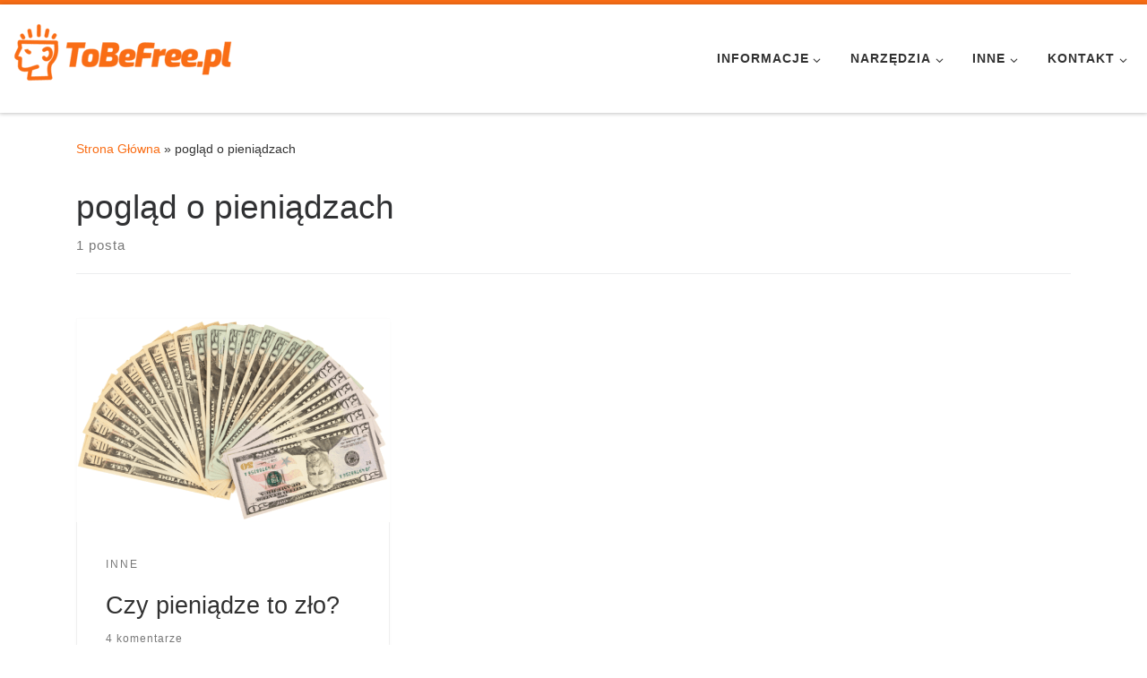

--- FILE ---
content_type: text/html
request_url: https://tobefree.pl/tag/poglad-o-pieniadzach/
body_size: 11783
content:
<!DOCTYPE html>
<!--[if IE 7]>
<html class="ie ie7" dir="ltr" lang="pl-PL" prefix="og: https://ogp.me/ns#">
<![endif]-->
<!--[if IE 8]>
<html class="ie ie8" dir="ltr" lang="pl-PL" prefix="og: https://ogp.me/ns#">
<![endif]-->
<!--[if !(IE 7) | !(IE 8)  ]><!-->
<html dir="ltr" lang="pl-PL" prefix="og: https://ogp.me/ns#" class="no-js">
<!--<![endif]-->
<head>
<meta charset="UTF-8"/>
<meta http-equiv="X-UA-Compatible" content="IE=EDGE"/>
<meta name="viewport" content="width=device-width, initial-scale=1.0"/>
<link rel="profile" href="https://gmpg.org/xfn/11"/>
<link rel="pingback" href="https://tobefree.pl/xmlrpc.php"/>
<style id="wfc-base-style">.wfc-reset-menu-item-first-letter .navbar .nav>li>a:first-letter{font-size:inherit;}.format-icon:before{color:#5A5A5A;}article .format-icon.tc-hide-icon:before, .safari article.format-video .format-icon.tc-hide-icon:before, .chrome article.format-video .format-icon.tc-hide-icon:before, .safari article.format-image .format-icon.tc-hide-icon:before, .chrome article.format-image .format-icon.tc-hide-icon:before, .safari article.format-gallery .format-icon.tc-hide-icon:before, .safari article.attachment .format-icon.tc-hide-icon:before, .chrome article.format-gallery .format-icon.tc-hide-icon:before, .chrome article.attachment .format-icon.tc-hide-icon:before{content:none!important;}h2#tc-comment-title.tc-hide-icon:before{content:none!important;}.archive .archive-header h1.format-icon.tc-hide-icon:before{content:none!important;}.tc-sidebar h3.widget-title.tc-hide-icon:before{content:none!important;}.footer-widgets h3.widget-title.tc-hide-icon:before{content:none!important;}.tc-hide-icon i, i.tc-hide-icon{display:none !important;}.carousel-control{font-family:"Helvetica Neue", Helvetica, Arial, sans-serif;}.social-block a{font-size:18px;}footer#footer .colophon .social-block a{font-size:16px;}.social-block.widget_social a{font-size:14px;}</style>
<style id="wfc-style-fonts-site_title" data-origin="server">.tc-header .branding .navbar-brand-sitename{font-family:Georgia,Georgia,serif!important;}</style><style id="wfc-style-fonts-site_description" data-origin="server">.tc-header .header-tagline{font-family:Georgia,Georgia,serif!important;}</style><title>pogląd o pieniądzach - ToBeFree.pl</title>
<meta name="robots" content="max-image-preview:large"/>
<link rel="canonical" href="https://tobefree.pl/tag/poglad-o-pieniadzach/"/>
<meta name="generator" content="All in One SEO (AIOSEO) 4.9.1.1"/>
<script type="application/ld+json" class="aioseo-schema">{"@context":"https:\/\/schema.org","@graph":[{"@type":"BreadcrumbList","@id":"https:\/\/tobefree.pl\/tag\/poglad-o-pieniadzach\/#breadcrumblist","itemListElement":[{"@type":"ListItem","@id":"https:\/\/tobefree.pl#listItem","position":1,"name":"Home","item":"https:\/\/tobefree.pl","nextItem":{"@type":"ListItem","@id":"https:\/\/tobefree.pl\/tag\/poglad-o-pieniadzach\/#listItem","name":"pogl\u0105d o pieni\u0105dzach"}},{"@type":"ListItem","@id":"https:\/\/tobefree.pl\/tag\/poglad-o-pieniadzach\/#listItem","position":2,"name":"pogl\u0105d o pieni\u0105dzach","previousItem":{"@type":"ListItem","@id":"https:\/\/tobefree.pl#listItem","name":"Home"}}]},{"@type":"CollectionPage","@id":"https:\/\/tobefree.pl\/tag\/poglad-o-pieniadzach\/#collectionpage","url":"https:\/\/tobefree.pl\/tag\/poglad-o-pieniadzach\/","name":"pogl\u0105d o pieni\u0105dzach - ToBeFree.pl","inLanguage":"pl-PL","isPartOf":{"@id":"https:\/\/tobefree.pl\/#website"},"breadcrumb":{"@id":"https:\/\/tobefree.pl\/tag\/poglad-o-pieniadzach\/#breadcrumblist"}},{"@type":"Organization","@id":"https:\/\/tobefree.pl\/#organization","name":"ToBeFree.pl","description":"droga do finansowej niezale\u017cno\u015bci","url":"https:\/\/tobefree.pl\/","logo":{"@type":"ImageObject","url":"https:\/\/tobefree.pl\/wp-content\/uploads\/2022\/09\/logo.png","@id":"https:\/\/tobefree.pl\/tag\/poglad-o-pieniadzach\/#organizationLogo","width":250,"height":100},"image":{"@id":"https:\/\/tobefree.pl\/tag\/poglad-o-pieniadzach\/#organizationLogo"}},{"@type":"WebSite","@id":"https:\/\/tobefree.pl\/#website","url":"https:\/\/tobefree.pl\/","name":"ToBeFree.pl","description":"droga do finansowej niezale\u017cno\u015bci","inLanguage":"pl-PL","publisher":{"@id":"https:\/\/tobefree.pl\/#organization"}}]}</script>
<link rel="alternate" type="application/rss+xml" title="ToBeFree.pl &raquo; Kanał z wpisami" href="https://tobefree.pl/feed/"/>
<link rel="alternate" type="application/rss+xml" title="ToBeFree.pl &raquo; Kanał z komentarzami" href="https://tobefree.pl/comments/feed/"/>
<link rel="alternate" type="application/rss+xml" title="ToBeFree.pl &raquo; Kanał z wpisami otagowanymi jako pogląd o pieniądzach" href="https://tobefree.pl/tag/poglad-o-pieniadzach/feed/"/>
<style id='wp-img-auto-sizes-contain-inline-css'>img:is([sizes=auto i],[sizes^="auto," i]){contain-intrinsic-size:3000px 1500px}</style>
<style id='wp-block-library-inline-css'>:root{--wp-block-synced-color:#7a00df;--wp-block-synced-color--rgb:122,0,223;--wp-bound-block-color:var(--wp-block-synced-color);--wp-editor-canvas-background:#ddd;--wp-admin-theme-color:#007cba;--wp-admin-theme-color--rgb:0,124,186;--wp-admin-theme-color-darker-10:#006ba1;--wp-admin-theme-color-darker-10--rgb:0,107,160.5;--wp-admin-theme-color-darker-20:#005a87;--wp-admin-theme-color-darker-20--rgb:0,90,135;--wp-admin-border-width-focus:2px}@media (min-resolution:192dpi){:root{--wp-admin-border-width-focus:1.5px}}.wp-element-button{cursor:pointer}:root .has-very-light-gray-background-color{background-color:#eee}:root .has-very-dark-gray-background-color{background-color:#313131}:root .has-very-light-gray-color{color:#eee}:root .has-very-dark-gray-color{color:#313131}:root .has-vivid-green-cyan-to-vivid-cyan-blue-gradient-background{background:linear-gradient(135deg,#00d084,#0693e3)}:root .has-purple-crush-gradient-background{background:linear-gradient(135deg,#34e2e4,#4721fb 50%,#ab1dfe)}:root .has-hazy-dawn-gradient-background{background:linear-gradient(135deg,#faaca8,#dad0ec)}:root .has-subdued-olive-gradient-background{background:linear-gradient(135deg,#fafae1,#67a671)}:root .has-atomic-cream-gradient-background{background:linear-gradient(135deg,#fdd79a,#004a59)}:root .has-nightshade-gradient-background{background:linear-gradient(135deg,#330968,#31cdcf)}:root .has-midnight-gradient-background{background:linear-gradient(135deg,#020381,#2874fc)}:root{--wp--preset--font-size--normal:16px;--wp--preset--font-size--huge:42px}.has-regular-font-size{font-size:1em}.has-larger-font-size{font-size:2.625em}.has-normal-font-size{font-size:var(--wp--preset--font-size--normal)}.has-huge-font-size{font-size:var(--wp--preset--font-size--huge)}.has-text-align-center{text-align:center}.has-text-align-left{text-align:left}.has-text-align-right{text-align:right}.has-fit-text{white-space:nowrap!important}#end-resizable-editor-section{display:none}.aligncenter{clear:both}.items-justified-left{justify-content:flex-start}.items-justified-center{justify-content:center}.items-justified-right{justify-content:flex-end}.items-justified-space-between{justify-content:space-between}.screen-reader-text{border:0;clip-path:inset(50%);height:1px;margin:-1px;overflow:hidden;padding:0;position:absolute;width:1px;word-wrap:normal!important}.screen-reader-text:focus{background-color:#ddd;clip-path:none;color:#444;display:block;font-size:1em;height:auto;left:5px;line-height:normal;padding:15px 23px 14px;text-decoration:none;top:5px;width:auto;z-index:100000}html :where(.has-border-color){border-style:solid}html :where([style*=border-top-color]){border-top-style:solid}html :where([style*=border-right-color]){border-right-style:solid}html :where([style*=border-bottom-color]){border-bottom-style:solid}html :where([style*=border-left-color]){border-left-style:solid}html :where([style*=border-width]){border-style:solid}html :where([style*=border-top-width]){border-top-style:solid}html :where([style*=border-right-width]){border-right-style:solid}html :where([style*=border-bottom-width]){border-bottom-style:solid}html :where([style*=border-left-width]){border-left-style:solid}html :where(img[class*=wp-image-]){height:auto;max-width:100%}:where(figure){margin:0 0 1em}html :where(.is-position-sticky){--wp-admin--admin-bar--position-offset:var(--wp-admin--admin-bar--height,0px)}@media screen and (max-width:600px){html :where(.is-position-sticky){--wp-admin--admin-bar--position-offset:0px}}</style><style id='global-styles-inline-css'>:root{--wp--preset--aspect-ratio--square:1;--wp--preset--aspect-ratio--4-3:4/3;--wp--preset--aspect-ratio--3-4:3/4;--wp--preset--aspect-ratio--3-2:3/2;--wp--preset--aspect-ratio--2-3:2/3;--wp--preset--aspect-ratio--16-9:16/9;--wp--preset--aspect-ratio--9-16:9/16;--wp--preset--color--black:#000000;--wp--preset--color--cyan-bluish-gray:#abb8c3;--wp--preset--color--white:#ffffff;--wp--preset--color--pale-pink:#f78da7;--wp--preset--color--vivid-red:#cf2e2e;--wp--preset--color--luminous-vivid-orange:#ff6900;--wp--preset--color--luminous-vivid-amber:#fcb900;--wp--preset--color--light-green-cyan:#7bdcb5;--wp--preset--color--vivid-green-cyan:#00d084;--wp--preset--color--pale-cyan-blue:#8ed1fc;--wp--preset--color--vivid-cyan-blue:#0693e3;--wp--preset--color--vivid-purple:#9b51e0;--wp--preset--gradient--vivid-cyan-blue-to-vivid-purple:linear-gradient(135deg,rgb(6,147,227) 0%,rgb(155,81,224) 100%);--wp--preset--gradient--light-green-cyan-to-vivid-green-cyan:linear-gradient(135deg,rgb(122,220,180) 0%,rgb(0,208,130) 100%);--wp--preset--gradient--luminous-vivid-amber-to-luminous-vivid-orange:linear-gradient(135deg,rgb(252,185,0) 0%,rgb(255,105,0) 100%);--wp--preset--gradient--luminous-vivid-orange-to-vivid-red:linear-gradient(135deg,rgb(255,105,0) 0%,rgb(207,46,46) 100%);--wp--preset--gradient--very-light-gray-to-cyan-bluish-gray:linear-gradient(135deg,rgb(238,238,238) 0%,rgb(169,184,195) 100%);--wp--preset--gradient--cool-to-warm-spectrum:linear-gradient(135deg,rgb(74,234,220) 0%,rgb(151,120,209) 20%,rgb(207,42,186) 40%,rgb(238,44,130) 60%,rgb(251,105,98) 80%,rgb(254,248,76) 100%);--wp--preset--gradient--blush-light-purple:linear-gradient(135deg,rgb(255,206,236) 0%,rgb(152,150,240) 100%);--wp--preset--gradient--blush-bordeaux:linear-gradient(135deg,rgb(254,205,165) 0%,rgb(254,45,45) 50%,rgb(107,0,62) 100%);--wp--preset--gradient--luminous-dusk:linear-gradient(135deg,rgb(255,203,112) 0%,rgb(199,81,192) 50%,rgb(65,88,208) 100%);--wp--preset--gradient--pale-ocean:linear-gradient(135deg,rgb(255,245,203) 0%,rgb(182,227,212) 50%,rgb(51,167,181) 100%);--wp--preset--gradient--electric-grass:linear-gradient(135deg,rgb(202,248,128) 0%,rgb(113,206,126) 100%);--wp--preset--gradient--midnight:linear-gradient(135deg,rgb(2,3,129) 0%,rgb(40,116,252) 100%);--wp--preset--font-size--small:13px;--wp--preset--font-size--medium:20px;--wp--preset--font-size--large:36px;--wp--preset--font-size--x-large:42px;--wp--preset--spacing--20:0.44rem;--wp--preset--spacing--30:0.67rem;--wp--preset--spacing--40:1rem;--wp--preset--spacing--50:1.5rem;--wp--preset--spacing--60:2.25rem;--wp--preset--spacing--70:3.38rem;--wp--preset--spacing--80:5.06rem;--wp--preset--shadow--natural:6px 6px 9px rgba(0, 0, 0, 0.2);--wp--preset--shadow--deep:12px 12px 50px rgba(0, 0, 0, 0.4);--wp--preset--shadow--sharp:6px 6px 0px rgba(0, 0, 0, 0.2);--wp--preset--shadow--outlined:6px 6px 0px -3px rgb(255, 255, 255), 6px 6px rgb(0, 0, 0);--wp--preset--shadow--crisp:6px 6px 0px rgb(0, 0, 0);}:where(.is-layout-flex){gap:0.5em;}:where(.is-layout-grid){gap:0.5em;}body .is-layout-flex{display:flex;}.is-layout-flex{flex-wrap:wrap;align-items:center;}.is-layout-flex > :is(*, div){margin:0;}body .is-layout-grid{display:grid;}.is-layout-grid > :is(*, div){margin:0;}:where(.wp-block-columns.is-layout-flex){gap:2em;}:where(.wp-block-columns.is-layout-grid){gap:2em;}:where(.wp-block-post-template.is-layout-flex){gap:1.25em;}:where(.wp-block-post-template.is-layout-grid){gap:1.25em;}.has-black-color{color:var(--wp--preset--color--black) !important;}.has-cyan-bluish-gray-color{color:var(--wp--preset--color--cyan-bluish-gray) !important;}.has-white-color{color:var(--wp--preset--color--white) !important;}.has-pale-pink-color{color:var(--wp--preset--color--pale-pink) !important;}.has-vivid-red-color{color:var(--wp--preset--color--vivid-red) !important;}.has-luminous-vivid-orange-color{color:var(--wp--preset--color--luminous-vivid-orange) !important;}.has-luminous-vivid-amber-color{color:var(--wp--preset--color--luminous-vivid-amber) !important;}.has-light-green-cyan-color{color:var(--wp--preset--color--light-green-cyan) !important;}.has-vivid-green-cyan-color{color:var(--wp--preset--color--vivid-green-cyan) !important;}.has-pale-cyan-blue-color{color:var(--wp--preset--color--pale-cyan-blue) !important;}.has-vivid-cyan-blue-color{color:var(--wp--preset--color--vivid-cyan-blue) !important;}.has-vivid-purple-color{color:var(--wp--preset--color--vivid-purple) !important;}.has-black-background-color{background-color:var(--wp--preset--color--black) !important;}.has-cyan-bluish-gray-background-color{background-color:var(--wp--preset--color--cyan-bluish-gray) !important;}.has-white-background-color{background-color:var(--wp--preset--color--white) !important;}.has-pale-pink-background-color{background-color:var(--wp--preset--color--pale-pink) !important;}.has-vivid-red-background-color{background-color:var(--wp--preset--color--vivid-red) !important;}.has-luminous-vivid-orange-background-color{background-color:var(--wp--preset--color--luminous-vivid-orange) !important;}.has-luminous-vivid-amber-background-color{background-color:var(--wp--preset--color--luminous-vivid-amber) !important;}.has-light-green-cyan-background-color{background-color:var(--wp--preset--color--light-green-cyan) !important;}.has-vivid-green-cyan-background-color{background-color:var(--wp--preset--color--vivid-green-cyan) !important;}.has-pale-cyan-blue-background-color{background-color:var(--wp--preset--color--pale-cyan-blue) !important;}.has-vivid-cyan-blue-background-color{background-color:var(--wp--preset--color--vivid-cyan-blue) !important;}.has-vivid-purple-background-color{background-color:var(--wp--preset--color--vivid-purple) !important;}.has-black-border-color{border-color:var(--wp--preset--color--black) !important;}.has-cyan-bluish-gray-border-color{border-color:var(--wp--preset--color--cyan-bluish-gray) !important;}.has-white-border-color{border-color:var(--wp--preset--color--white) !important;}.has-pale-pink-border-color{border-color:var(--wp--preset--color--pale-pink) !important;}.has-vivid-red-border-color{border-color:var(--wp--preset--color--vivid-red) !important;}.has-luminous-vivid-orange-border-color{border-color:var(--wp--preset--color--luminous-vivid-orange) !important;}.has-luminous-vivid-amber-border-color{border-color:var(--wp--preset--color--luminous-vivid-amber) !important;}.has-light-green-cyan-border-color{border-color:var(--wp--preset--color--light-green-cyan) !important;}.has-vivid-green-cyan-border-color{border-color:var(--wp--preset--color--vivid-green-cyan) !important;}.has-pale-cyan-blue-border-color{border-color:var(--wp--preset--color--pale-cyan-blue) !important;}.has-vivid-cyan-blue-border-color{border-color:var(--wp--preset--color--vivid-cyan-blue) !important;}.has-vivid-purple-border-color{border-color:var(--wp--preset--color--vivid-purple) !important;}.has-vivid-cyan-blue-to-vivid-purple-gradient-background{background:var(--wp--preset--gradient--vivid-cyan-blue-to-vivid-purple) !important;}.has-light-green-cyan-to-vivid-green-cyan-gradient-background{background:var(--wp--preset--gradient--light-green-cyan-to-vivid-green-cyan) !important;}.has-luminous-vivid-amber-to-luminous-vivid-orange-gradient-background{background:var(--wp--preset--gradient--luminous-vivid-amber-to-luminous-vivid-orange) !important;}.has-luminous-vivid-orange-to-vivid-red-gradient-background{background:var(--wp--preset--gradient--luminous-vivid-orange-to-vivid-red) !important;}.has-very-light-gray-to-cyan-bluish-gray-gradient-background{background:var(--wp--preset--gradient--very-light-gray-to-cyan-bluish-gray) !important;}.has-cool-to-warm-spectrum-gradient-background{background:var(--wp--preset--gradient--cool-to-warm-spectrum) !important;}.has-blush-light-purple-gradient-background{background:var(--wp--preset--gradient--blush-light-purple) !important;}.has-blush-bordeaux-gradient-background{background:var(--wp--preset--gradient--blush-bordeaux) !important;}.has-luminous-dusk-gradient-background{background:var(--wp--preset--gradient--luminous-dusk) !important;}.has-pale-ocean-gradient-background{background:var(--wp--preset--gradient--pale-ocean) !important;}.has-electric-grass-gradient-background{background:var(--wp--preset--gradient--electric-grass) !important;}.has-midnight-gradient-background{background:var(--wp--preset--gradient--midnight) !important;}.has-small-font-size{font-size:var(--wp--preset--font-size--small) !important;}.has-medium-font-size{font-size:var(--wp--preset--font-size--medium) !important;}.has-large-font-size{font-size:var(--wp--preset--font-size--large) !important;}.has-x-large-font-size{font-size:var(--wp--preset--font-size--x-large) !important;}</style>
<style id='classic-theme-styles-inline-css'>.wp-block-button__link{color:#fff;background-color:#32373c;border-radius:9999px;box-shadow:none;text-decoration:none;padding:calc(.667em + 2px) calc(1.333em + 2px);font-size:1.125em}.wp-block-file__button{background:#32373c;color:#fff;text-decoration:none}</style>
<link rel="stylesheet" type="text/css" href="//tobefree.pl/wp-content/cache/wpfc-minified/fp8vuwnk/7qzm1.css" media="all"/>
<style id='customizr-main-inline-css'>::-moz-selection{background-color:#f96d15}::selection{background-color:#f96d15}a,.btn-skin:active,.btn-skin:focus,.btn-skin:hover,.btn-skin.inverted,.grid-container__classic .post-type__icon,.post-type__icon:hover .icn-format,.grid-container__classic .post-type__icon:hover .icn-format,[class*='grid-container__'] .entry-title a.czr-title:hover,input[type=checkbox]:checked::before{color:#f96d15}.czr-css-loader > div ,.btn-skin,.btn-skin:active,.btn-skin:focus,.btn-skin:hover,.btn-skin-h-dark,.btn-skin-h-dark.inverted:active,.btn-skin-h-dark.inverted:focus,.btn-skin-h-dark.inverted:hover{border-color:#f96d15}.tc-header.border-top{border-top-color:#f96d15}[class*='grid-container__'] .entry-title a:hover::after,.grid-container__classic .post-type__icon,.btn-skin,.btn-skin.inverted:active,.btn-skin.inverted:focus,.btn-skin.inverted:hover,.btn-skin-h-dark,.btn-skin-h-dark.inverted:active,.btn-skin-h-dark.inverted:focus,.btn-skin-h-dark.inverted:hover,.sidebar .widget-title::after,input[type=radio]:checked::before{background-color:#f96d15}.btn-skin-light:active,.btn-skin-light:focus,.btn-skin-light:hover,.btn-skin-light.inverted{color:#fb9c60}input:not([type='submit']):not([type='button']):not([type='number']):not([type='checkbox']):not([type='radio']):focus,textarea:focus,.btn-skin-light,.btn-skin-light.inverted,.btn-skin-light:active,.btn-skin-light:focus,.btn-skin-light:hover,.btn-skin-light.inverted:active,.btn-skin-light.inverted:focus,.btn-skin-light.inverted:hover{border-color:#fb9c60}.btn-skin-light,.btn-skin-light.inverted:active,.btn-skin-light.inverted:focus,.btn-skin-light.inverted:hover{background-color:#fb9c60}.btn-skin-lightest:active,.btn-skin-lightest:focus,.btn-skin-lightest:hover,.btn-skin-lightest.inverted{color:#fcab78}.btn-skin-lightest,.btn-skin-lightest.inverted,.btn-skin-lightest:active,.btn-skin-lightest:focus,.btn-skin-lightest:hover,.btn-skin-lightest.inverted:active,.btn-skin-lightest.inverted:focus,.btn-skin-lightest.inverted:hover{border-color:#fcab78}.btn-skin-lightest,.btn-skin-lightest.inverted:active,.btn-skin-lightest.inverted:focus,.btn-skin-lightest.inverted:hover{background-color:#fcab78}.pagination,a:hover,a:focus,a:active,.btn-skin-dark:active,.btn-skin-dark:focus,.btn-skin-dark:hover,.btn-skin-dark.inverted,.btn-skin-dark-oh:active,.btn-skin-dark-oh:focus,.btn-skin-dark-oh:hover,.post-info a:not(.btn):hover,.grid-container__classic .post-type__icon .icn-format,[class*='grid-container__'] .hover .entry-title a,.widget-area a:not(.btn):hover,a.czr-format-link:hover,.format-link.hover a.czr-format-link,button[type=submit]:hover,button[type=submit]:active,button[type=submit]:focus,input[type=submit]:hover,input[type=submit]:active,input[type=submit]:focus,.tabs .nav-link:hover,.tabs .nav-link.active,.tabs .nav-link.active:hover,.tabs .nav-link.active:focus{color:#cc5205}.grid-container__classic.tc-grid-border .grid__item,.btn-skin-dark,.btn-skin-dark.inverted,button[type=submit],input[type=submit],.btn-skin-dark:active,.btn-skin-dark:focus,.btn-skin-dark:hover,.btn-skin-dark.inverted:active,.btn-skin-dark.inverted:focus,.btn-skin-dark.inverted:hover,.btn-skin-h-dark:active,.btn-skin-h-dark:focus,.btn-skin-h-dark:hover,.btn-skin-h-dark.inverted,.btn-skin-h-dark.inverted,.btn-skin-h-dark.inverted,.btn-skin-dark-oh:active,.btn-skin-dark-oh:focus,.btn-skin-dark-oh:hover,.btn-skin-dark-oh.inverted:active,.btn-skin-dark-oh.inverted:focus,.btn-skin-dark-oh.inverted:hover,button[type=submit]:hover,button[type=submit]:active,button[type=submit]:focus,input[type=submit]:hover,input[type=submit]:active,input[type=submit]:focus{border-color:#cc5205}.btn-skin-dark,.btn-skin-dark.inverted:active,.btn-skin-dark.inverted:focus,.btn-skin-dark.inverted:hover,.btn-skin-h-dark:active,.btn-skin-h-dark:focus,.btn-skin-h-dark:hover,.btn-skin-h-dark.inverted,.btn-skin-h-dark.inverted,.btn-skin-h-dark.inverted,.btn-skin-dark-oh.inverted:active,.btn-skin-dark-oh.inverted:focus,.btn-skin-dark-oh.inverted:hover,.grid-container__classic .post-type__icon:hover,button[type=submit],input[type=submit],.czr-link-hover-underline .widgets-list-layout-links a:not(.btn)::before,.czr-link-hover-underline .widget_archive a:not(.btn)::before,.czr-link-hover-underline .widget_nav_menu a:not(.btn)::before,.czr-link-hover-underline .widget_rss ul a:not(.btn)::before,.czr-link-hover-underline .widget_recent_entries a:not(.btn)::before,.czr-link-hover-underline .widget_categories a:not(.btn)::before,.czr-link-hover-underline .widget_meta a:not(.btn)::before,.czr-link-hover-underline .widget_recent_comments a:not(.btn)::before,.czr-link-hover-underline .widget_pages a:not(.btn)::before,.czr-link-hover-underline .widget_calendar a:not(.btn)::before,[class*='grid-container__'] .hover .entry-title a::after,a.czr-format-link::before,.comment-author a::before,.comment-link::before,.tabs .nav-link.active::before{background-color:#cc5205}.btn-skin-dark-shaded:active,.btn-skin-dark-shaded:focus,.btn-skin-dark-shaded:hover,.btn-skin-dark-shaded.inverted{background-color:rgba(204,82,5,0.2)}.btn-skin-dark-shaded,.btn-skin-dark-shaded.inverted:active,.btn-skin-dark-shaded.inverted:focus,.btn-skin-dark-shaded.inverted:hover{background-color:rgba(204,82,5,0.8)}
.tc-header.border-top{border-top-width:5px;border-top-style:solid}
#czr-push-footer{display:none;visibility:hidden;}
.czr-sticky-footer #czr-push-footer.sticky-footer-enabled{display:block;}
.grid-container__masonry .full-image .entry-header{position:relative;}
.grid-container__masonry .entry-footer{margin-top:2.5em;position:relative;}
.grid-container__masonry .format-audio .audio-container iframe{height:80px;width:100%;}
.grid-container__masonry .full-image .tc-thumbnail img{width:auto;height:100%;max-width:none;}
.grid-container__masonry .post-type__icon{background:transparent;height:auto;line-height:1;border-radius:0;font-size:1em;position:static;width:100%;float:right;text-align:right;margin-top:-1em;padding:2% 0;}
.grid-container__masonry .tc-content{font-size:0.95em;line-height:1.65em;}
.grid-container__masonry blockquote, .grid-container__masonry .entry-link{border:none;padding-top:0;padding-bottom:0;}
.grid-container__masonry .entry-link a, .grid-container__masonry blockquote > *{margin:0;max-width:100%;padding-left:0;}
.grid-container__masonry blockquote cite{margin-top:.8em;}
.grid-container__masonry blockquote::before, .grid-container__masonry .entry-link::before{content:none;}</style>
<style>body{line-height:1.5;font-size:.833em}@media(min-width:20em) and (max-width:40em){body{line-height:calc(1.5 + .15 * ((100vw - 20em)/ 20))}}@media(min-width:40em){body{line-height:1.65}}@media(min-width:20em) and (max-width:60em){body{font-size:calc(.833em + .1045 * ((100vw - 20em)/ 40))}}@media(min-width:60em){body{font-size:.9375em}}h1{font-size:1em}@media(min-width:20em) and (max-width:60em){h1{font-size:calc(1em + 1.48832 * ((100vw - 20em)/ 40))}}@media(min-width:60em){h1{font-size:2.48832em}}h2{font-size:1em}@media(min-width:20em) and (max-width:60em){h2{font-size:calc(1em + 1.0736 * ((100vw - 20em)/ 40))}}@media(min-width:60em){h2{font-size:2.0736em}}h3{font-size:1em}@media(min-width:20em) and (max-width:60em){h3{font-size:calc(1em + .728 * ((100vw - 20em)/ 40))}}@media(min-width:60em){h3{font-size:1.728em}}h4{font-size:1em}@media(min-width:20em) and (max-width:60em){h4{font-size:calc(1em + .44 * ((100vw - 20em)/ 40))}}@media(min-width:60em){h4{font-size:1.44em}}h5{font-size:1em}@media(min-width:20em) and (max-width:60em){h5{font-size:calc(1em + .2 * ((100vw - 20em)/ 40))}}@media(min-width:60em){h5{font-size:1.2em}}h6{font-size:1em}@media(min-width:20em) and (max-width:60em){h6{font-size:calc(1em + 0 * ((100vw - 20em)/ 40))}}@media(min-width:60em){h6{font-size:1em}}.display{font-size:1em}@media(min-width:20em) and (max-width:60em){.display{font-size:calc(1em + 4.15978 * ((100vw - 20em)/ 40))}}@media(min-width:60em){.display{font-size:5.15978em}}</style>
<link rel="https://api.w.org/" href="https://tobefree.pl/wp-json/"/><link rel="alternate" title="JSON" type="application/json" href="https://tobefree.pl/wp-json/wp/v2/tags/104"/><link rel="EditURI" type="application/rsd+xml" title="RSD" href="https://tobefree.pl/xmlrpc.php?rsd"/>
<meta name="generator" content="WordPress 6.9"/>
<link rel="preload" as="font" type="font/woff2" href="https://tobefree.pl/wp-content/themes/customizr-pro/assets/shared/fonts/customizr/customizr.woff2?128396981" crossorigin="anonymous"/>
<style>.recentcomments a{display:inline !important;padding:0 !important;margin:0 !important;}</style><link rel="icon" href="https://tobefree.pl/wp-content/uploads/2022/09/cropped-icon-32x32.png" sizes="32x32"/>
<link rel="icon" href="https://tobefree.pl/wp-content/uploads/2022/09/cropped-icon-192x192.png" sizes="192x192"/>
<link rel="apple-touch-icon" href="https://tobefree.pl/wp-content/uploads/2022/09/cropped-icon-180x180.png"/>
<meta name="msapplication-TileImage" content="https://tobefree.pl/wp-content/uploads/2022/09/cropped-icon-270x270.png"/>
<style id="wfc-style-site_title" data-origin="server">.tc-header .branding .navbar-brand-sitename{color:#dd9933;}</style><style id="wfc-style-site_description" data-origin="server">.tc-header .header-tagline{color:#dd9933;}</style></head>
<body class="archive tag tag-poglad-o-pieniadzach tag-104 wp-custom-logo wp-embed-responsive wp-theme-customizr-pro czr-link-hover-underline header-skin-light footer-skin-dark czr-no-sidebar tc-center-images czr-full-layout customizr-pro-2-4-27 czr-post-list-context czr-sticky-footer">
<a class="screen-reader-text skip-link" href="#content">Skip to content</a>
<div id="tc-page-wrap">
<header class="tpnav-header__header tc-header sl-logo_left sticky-brand-shrink-on sticky-transparent border-top czr-submenu-fade czr-submenu-move">
<div class="primary-navbar__wrapper d-none d-lg-block has-horizontal-menu desktop-sticky">
<div class="container-fluid">
<div class="row align-items-center flex-row primary-navbar__row">
<div class="branding__container col col-auto">
<div class="branding align-items-center flex-column">
<div class="branding-row d-flex flex-row align-items-center align-self-start">
<div class="navbar-brand col-auto"> <a class="navbar-brand-sitelogo" href="https://tobefree.pl/" aria-label="ToBeFree.pl | droga do finansowej niezależności"> <img src="https://tobefree.pl/wp-content/uploads/2022/09/logo.png" alt="Wróć do strony domowej" width="250" height="100" style="max-width:250px;max-height:100px" data-no-retina> </a></div></div></div></div><div class="primary-nav__container justify-content-lg-around col col-lg-auto flex-lg-column">
<div class="primary-nav__wrapper flex-lg-row align-items-center justify-content-end">
<nav class="primary-nav__nav col" id="primary-nav">
<div class="nav__menu-wrapper primary-nav__menu-wrapper justify-content-end czr-open-on-hover"> <ul id="main-menu" class="primary-nav__menu regular-nav nav__menu nav"><li id="menu-item-33" class="menu-item menu-item-type-taxonomy menu-item-object-category menu-item-has-children czr-dropdown menu-item-33"><a data-toggle="czr-dropdown" aria-haspopup="true" aria-expanded="false" href="https://tobefree.pl/kategoria/informacje/" class="nav__link"><span class="nav__title">Informacje</span><span class="caret__dropdown-toggler"><i class="icn-down-small"></i></span></a> <ul class="dropdown-menu czr-dropdown-menu"> <li id="menu-item-227" class="menu-item menu-item-type-taxonomy menu-item-object-category dropdown-item menu-item-227"><a href="https://tobefree.pl/kategoria/programy-partnerskie/" class="nav__link"><span class="nav__title">Programy Partnerskie</span></a></li> </ul> </li> <li id="menu-item-196" class="menu-item menu-item-type-taxonomy menu-item-object-category menu-item-has-children czr-dropdown menu-item-196"><a data-toggle="czr-dropdown" aria-haspopup="true" aria-expanded="false" href="https://tobefree.pl/kategoria/narzedzia/" class="nav__link"><span class="nav__title">Narzędzia</span><span class="caret__dropdown-toggler"><i class="icn-down-small"></i></span></a> <ul class="dropdown-menu czr-dropdown-menu"> <li id="menu-item-197" class="menu-item menu-item-type-taxonomy menu-item-object-category dropdown-item menu-item-197"><a href="https://tobefree.pl/kategoria/narzedzia/wordpress-narzedzia/" class="nav__link"><span class="nav__title">WordPress</span></a></li> </ul> </li> <li id="menu-item-282" class="menu-item menu-item-type-taxonomy menu-item-object-category menu-item-has-children czr-dropdown menu-item-282"><a data-toggle="czr-dropdown" aria-haspopup="true" aria-expanded="false" href="https://tobefree.pl/kategoria/inne/" class="nav__link"><span class="nav__title">Inne</span><span class="caret__dropdown-toggler"><i class="icn-down-small"></i></span></a> <ul class="dropdown-menu czr-dropdown-menu"> <li id="menu-item-32" class="menu-item menu-item-type-taxonomy menu-item-object-category dropdown-item menu-item-32"><a href="https://tobefree.pl/kategoria/podstawy/" class="nav__link"><span class="nav__title">Podstawy</span></a></li> </ul> </li> <li id="menu-item-162" class="menu-item menu-item-type-custom menu-item-object-custom menu-item-has-children czr-dropdown menu-item-162"><a data-toggle="czr-dropdown" aria-haspopup="true" aria-expanded="false" href="https://tobefree.pl/kontakt/" class="nav__link"><span class="nav__title">Kontakt</span><span class="caret__dropdown-toggler"><i class="icn-down-small"></i></span></a> <ul class="dropdown-menu czr-dropdown-menu"> <li id="menu-item-921" class="menu-item menu-item-type-post_type menu-item-object-page dropdown-item menu-item-921"><a href="https://tobefree.pl/polityka-prywatnosci-i-cookies/" class="nav__link"><span class="nav__title">Polityka Prywatności i Cookies</span></a></li> </ul> </li> </ul></div></nav></div></div></div></div></div><div class="mobile-navbar__wrapper d-lg-none mobile-sticky">
<div class="branding__container justify-content-between align-items-center container-fluid">
<div class="branding flex-column">
<div class="branding-row d-flex align-self-start flex-row align-items-center">
<div class="navbar-brand col-auto"> <a class="navbar-brand-sitelogo" href="https://tobefree.pl/" aria-label="ToBeFree.pl | droga do finansowej niezależności"> <img src="https://tobefree.pl/wp-content/uploads/2022/09/logo.png" alt="Wróć do strony domowej" width="250" height="100" style="max-width:250px;max-height:100px" data-no-retina> </a></div></div></div><div class="mobile-utils__wrapper nav__utils regular-nav">
<ul class="nav utils row flex-row flex-nowrap">
<li class="nav__search">
<a href="#" class="search-toggle_btn icn-search czr-dropdown" data-aria-haspopup="true" aria-expanded="false"><span class="sr-only">Search</span></a>
<div class="czr-search-expand">
<div class="czr-search-expand-inner"><div class="search-form__container">
<form action="https://tobefree.pl/" method="get" class="czr-form search-form">
<div class="form-group czr-focus"> <label for="s-69347877a7eb1" id="lsearch-69347877a7eb1"> <span class="screen-reader-text">Szukaj</span> <input id="s-69347877a7eb1" class="form-control czr-search-field" name="s" type="search" value="" aria-describedby="lsearch-69347877a7eb1" placeholder="Szukaj &hellip;"> </label> <button type="submit" class="button"><i class="icn-search"></i><span class="screen-reader-text">Szukaj &hellip;</span></button></div></form></div></div></div><ul class="dropdown-menu czr-dropdown-menu">
<li class="header-search__container container-fluid"> <div class="search-form__container"> <form action="https://tobefree.pl/" method="get" class="czr-form search-form"> <div class="form-group czr-focus"> <label for="s-69347877a8409" id="lsearch-69347877a8409"> <span class="screen-reader-text">Szukaj</span> <input id="s-69347877a8409" class="form-control czr-search-field" name="s" type="search" value="" aria-describedby="lsearch-69347877a8409" placeholder="Szukaj &hellip;"> </label> <button type="submit" class="button"><i class="icn-search"></i><span class="screen-reader-text">Szukaj &hellip;</span></button></div></form></div></li>    </ul>
</li>
<li class="hamburger-toggler__container"> <button class="ham-toggler-menu czr-collapsed" data-toggle="czr-collapse" data-target="#mobile-nav"><span class="ham__toggler-span-wrapper"><span class="line line-1"></span><span class="line line-2"></span><span class="line line-3"></span></span><span class="screen-reader-text">Menu</span></button> </li>
</ul></div></div><div class="mobile-nav__container">
<nav class="mobile-nav__nav flex-column czr-collapse" id="mobile-nav">
<div class="mobile-nav__inner container-fluid">
<div class="nav__menu-wrapper mobile-nav__menu-wrapper czr-open-on-click"> <ul id="mobile-nav-menu" class="mobile-nav__menu vertical-nav nav__menu flex-column nav"><li class="menu-item menu-item-type-taxonomy menu-item-object-category menu-item-has-children czr-dropdown menu-item-33"><span class="display-flex nav__link-wrapper align-items-start"><a href="https://tobefree.pl/kategoria/informacje/" class="nav__link"><span class="nav__title">Informacje</span></a><button data-toggle="czr-dropdown" aria-haspopup="true" aria-expanded="false" class="caret__dropdown-toggler czr-btn-link"><i class="icn-down-small"></i></button></span> <ul class="dropdown-menu czr-dropdown-menu"> <li class="menu-item menu-item-type-taxonomy menu-item-object-category dropdown-item menu-item-227"><a href="https://tobefree.pl/kategoria/programy-partnerskie/" class="nav__link"><span class="nav__title">Programy Partnerskie</span></a></li> </ul> </li> <li class="menu-item menu-item-type-taxonomy menu-item-object-category menu-item-has-children czr-dropdown menu-item-196"><span class="display-flex nav__link-wrapper align-items-start"><a href="https://tobefree.pl/kategoria/narzedzia/" class="nav__link"><span class="nav__title">Narzędzia</span></a><button data-toggle="czr-dropdown" aria-haspopup="true" aria-expanded="false" class="caret__dropdown-toggler czr-btn-link"><i class="icn-down-small"></i></button></span> <ul class="dropdown-menu czr-dropdown-menu"> <li class="menu-item menu-item-type-taxonomy menu-item-object-category dropdown-item menu-item-197"><a href="https://tobefree.pl/kategoria/narzedzia/wordpress-narzedzia/" class="nav__link"><span class="nav__title">WordPress</span></a></li> </ul> </li> <li class="menu-item menu-item-type-taxonomy menu-item-object-category menu-item-has-children czr-dropdown menu-item-282"><span class="display-flex nav__link-wrapper align-items-start"><a href="https://tobefree.pl/kategoria/inne/" class="nav__link"><span class="nav__title">Inne</span></a><button data-toggle="czr-dropdown" aria-haspopup="true" aria-expanded="false" class="caret__dropdown-toggler czr-btn-link"><i class="icn-down-small"></i></button></span> <ul class="dropdown-menu czr-dropdown-menu"> <li class="menu-item menu-item-type-taxonomy menu-item-object-category dropdown-item menu-item-32"><a href="https://tobefree.pl/kategoria/podstawy/" class="nav__link"><span class="nav__title">Podstawy</span></a></li> </ul> </li> <li class="menu-item menu-item-type-custom menu-item-object-custom menu-item-has-children czr-dropdown menu-item-162"><span class="display-flex nav__link-wrapper align-items-start"><a href="https://tobefree.pl/kontakt/" class="nav__link"><span class="nav__title">Kontakt</span></a><button data-toggle="czr-dropdown" aria-haspopup="true" aria-expanded="false" class="caret__dropdown-toggler czr-btn-link"><i class="icn-down-small"></i></button></span> <ul class="dropdown-menu czr-dropdown-menu"> <li class="menu-item menu-item-type-post_type menu-item-object-page dropdown-item menu-item-921"><a href="https://tobefree.pl/polityka-prywatnosci-i-cookies/" class="nav__link"><span class="nav__title">Polityka Prywatności i Cookies</span></a></li> </ul> </li> </ul></div></div></nav></div></div></header>
<div id="main-wrapper" class="section">
<div class="czr-hot-crumble container page-breadcrumbs" role="navigation">
<div class="row"> <nav class="breadcrumbs col-12"><span class="trail-begin"><a href="https://tobefree.pl" title="ToBeFree.pl" rel="home" class="trail-begin">Strona Główna</a></span> <span class="sep">&raquo;</span> <span class="trail-end">pogląd o pieniądzach</span></nav></div></div><div class="container" role="main">
<div class="flex-row row column-content-wrapper">
<div id="content" class="col-12 article-container">
<header class="archive-header">
<div class="archive-header-inner">
<h1 class="archive-title">
pogląd o pieniądzach    </h1>
<div class="header-bottom"> <span> 1 posta </span></div><hr class="featurette-divider"></div></header><div class="grid grid-container grid-container__masonry full tc-grid-shadow-soft tc-grid-hover-move">
<div class="masonry__wrapper row">
<article id="post-267" class="grid-item col-lg-4 col-md-6 col-12 post-267 post type-post status-publish format-standard has-post-thumbnail category-inne tag-edukacja-finansowa tag-mity-o-pieniadzach tag-pieniadze-a-szczescie tag-poglad-o-pieniadzach tag-wolnosc-finansowa czr-hentry">
<div class="sections-wrapper grid__item">
<section class="tc-thumbnail entry-media__holder">
<div class="entry-media__wrapper czr__r-i no-centering">
<a class="bg-link" rel="bookmark" href="https://tobefree.pl/czy-pieniadze-to-zlo/"></a>
<img width="570" height="372" src="https://tobefree.pl/wp-content/uploads/2013/03/finanse-pieniadze.png" class="attachment-tc-masonry-thumb-size tc-thumb-type-thumb czr-img wp-post-image" alt="" decoding="async" fetchpriority="high" srcset="https://tobefree.pl/wp-content/uploads/2013/03/finanse-pieniadze.png 630w, https://tobefree.pl/wp-content/uploads/2013/03/finanse-pieniadze-300x195.png 300w, https://tobefree.pl/wp-content/uploads/2013/03/finanse-pieniadze-600x391.png 600w" sizes="(max-width: 570px) 100vw, 570px"/><div class="post-action btn btn-skin-dark-shaded inverted"><a href="https://tobefree.pl/wp-content/uploads/2013/03/finanse-pieniadze.png" class="expand-img icn-expand"></a></div></div></section>        <section class="tc-content entry-content__holder">
<div class="entry-content__wrapper">
<header class="entry-header">
<div class="entry-header-inner">
<div class="tax__container post-info entry-meta"> <a class="tax__link" href="https://tobefree.pl/kategoria/inne/" title="Zobacz wszystkie wpisy z kategorii &#8222;Inne&#8221;"> <span>Inne</span> </a></div><h2 class="entry-title">
<a class="czr-title" href="https://tobefree.pl/czy-pieniadze-to-zlo/" rel="bookmark">Czy pieniądze to zło?</a>
</h2>
<div class="post-info"><a class="comments__link" data-anchor-scroll="true" href="https://tobefree.pl/czy-pieniadze-to-zlo/#czr-comments" title="4 Comments on Czy pieniądze to zło?"><span>4 komentarze</span></a></div></div></header><div class="tc-content-inner entry-summary">
<div class="czr-wp-the-content"> <p>Co jakiś czas spotykam się ze stwierdzeniem, że pieniądze są złe. I za każdym razem, kiedy to słyszę niezmiernie się dziwię. Jak to? Pieniądze są złe? Kogoś pogryzły? Zabiły? Przywaliły? Muszę przyznać, że zupełnie to do mnie nie trafia. Nie zgadzam się z tym. Powiem więcej, trochę mnie to bawi. [&hellip;]</p></div></div><footer class="entry-footer">      <div class="post-tags entry-meta"> <ul class="tags"> <li><a class="tag__link btn btn-skin-dark-oh inverted" href="https://tobefree.pl/tag/edukacja-finansowa/" title="Zobacz wszystkie wpisy z kategorii &#8222;edukacja finansowa&#8221;"> <span>edukacja finansowa</span> </a></li><li><a class="tag__link btn btn-skin-dark-oh inverted" href="https://tobefree.pl/tag/mity-o-pieniadzach/" title="Zobacz wszystkie wpisy z kategorii &#8222;mity o pieniądzach&#8221;"> <span>mity o pieniądzach</span> </a></li><li><a class="tag__link btn btn-skin-dark-oh inverted" href="https://tobefree.pl/tag/pieniadze-a-szczescie/" title="Zobacz wszystkie wpisy z kategorii &#8222;pieniądze a szczęście&#8221;"> <span>pieniądze a szczęście</span> </a></li><li><a class="tag__link btn btn-skin-dark-oh inverted" href="https://tobefree.pl/tag/poglad-o-pieniadzach/" title="Zobacz wszystkie wpisy z kategorii &#8222;pogląd o pieniądzach&#8221;"> <span>pogląd o pieniądzach</span> </a></li><li><a class="tag__link btn btn-skin-dark-oh inverted" href="https://tobefree.pl/tag/wolnosc-finansowa/" title="Zobacz wszystkie wpisy z kategorii &#8222;wolność finansowa&#8221;"> <span>wolność finansowa</span> </a></li> </ul></div><div class="post-info clearfix entry-meta">
<div class="row flex-row">
<div class="col col-auto"><span class="author-meta">przez <span class="author vcard"><span class="author_name"><a class="url fn n" href="https://tobefree.pl/author/Nikodem/" title="Zobacz wszystkie wpisy opublikowane przez Nikodem" rel="author">Nikodem</a></span></span></span></div><div class="col col-auto">
<div class="row">
<div class="col col-auto">Opublikowano <a href="https://tobefree.pl/czy-pieniadze-to-zlo/" title="Permalink to:&nbsp;Czy pieniądze to zło?" rel="bookmark"><time class="entry-date published updated" datetime="14 marca 2013">14 marca 2013</time></a></div></div></div></div></div></footer></div></section></div></article></div></div><div id="czr-comments" class="comments-area"></div></div></div></div><div id="czr-push-footer"></div></div><div class="container-fluid"></div><footer id="footer" class="footer__wrapper">
<div id="colophon" class="colophon">
<div class="container">
<div class="colophon__row row flex-row justify-content-between">
<div class="col-12 col-sm-auto">
<div id="footer__credits" class="footer__credits credits"> <p class="czr-copyright"> <span class="fc-copyright"> <span class="fc-copyright-text">© 2013 - 2019</span> <span class="fc-copyright-link"><a href="https://tobefree.pl" title="ToBeFree.pl" rel="noopener noreferrer" target="_blank">ToBeFree.pl</a></span> <span class="fc-separator">&ndash;</span> <span class="fc-copyright-after-text">Wszelkie prawa zastrzezone</span> </span> </p></div></div><div class="col-12 col-sm-auto">
<div class="social-links"> <ul class="socials"> <li ><a rel="nofollow noopener noreferrer" class="social-icon icon-feed" title="Zapisz się na RSS" aria-label="Zapisz się na RSS" href="https://tobefree.pl/feed/rss/" target="_blank"><i class="fas fa-rss"></i></a></li></ul></div></div></div></div></div></footer></div><button class="btn czr-btt czr-btta right" ><i class="icn-up-small"></i></button>
<script id="tc-scripts-js-extra">var CZRParams={"assetsPath":"https://tobefree.pl/wp-content/themes/customizr-pro/assets/front/","mainScriptUrl":"https://tobefree.pl/wp-content/themes/customizr-pro/assets/front/js/tc-scripts.min.js?2.4.27","deferFontAwesome":"1","fontAwesomeUrl":"https://tobefree.pl/wp-content/themes/customizr-pro/assets/shared/fonts/fa/css/fontawesome-all.min.css?2.4.27","_disabled":[],"centerSliderImg":"1","isLightBoxEnabled":"1","SmoothScroll":{"Enabled":true,"Options":{"touchpadSupport":false}},"isAnchorScrollEnabled":"","anchorSmoothScrollExclude":{"simple":["[class*=edd]",".carousel-control","[data-toggle=\"modal\"]","[data-toggle=\"dropdown\"]","[data-toggle=\"czr-dropdown\"]","[data-toggle=\"tooltip\"]","[data-toggle=\"popover\"]","[data-toggle=\"collapse\"]","[data-toggle=\"czr-collapse\"]","[data-toggle=\"tab\"]","[data-toggle=\"pill\"]","[data-toggle=\"czr-pill\"]","[class*=upme]","[class*=um-]"],"deep":{"classes":[],"ids":[]}},"timerOnScrollAllBrowsers":"1","centerAllImg":"1","HasComments":"1","LoadModernizr":"1","stickyHeader":"","extLinksStyle":"","extLinksTargetExt":"","extLinksSkipSelectors":{"classes":["btn","button"],"ids":[]},"dropcapEnabled":"","dropcapWhere":{"post":"","page":""},"dropcapMinWords":"","dropcapSkipSelectors":{"tags":["IMG","IFRAME","H1","H2","H3","H4","H5","H6","BLOCKQUOTE","UL","OL"],"classes":["btn"],"id":[]},"imgSmartLoadEnabled":"","imgSmartLoadOpts":{"parentSelectors":["[class*=grid-container], .article-container",".__before_main_wrapper",".widget-front",".post-related-articles",".tc-singular-thumbnail-wrapper",".sek-module-inner"],"opts":{"excludeImg":[".tc-holder-img"]}},"imgSmartLoadsForSliders":"1","pluginCompats":[],"isWPMobile":"","menuStickyUserSettings":{"desktop":"stick_up","mobile":"stick_up"},"adminAjaxUrl":"https://tobefree.pl/wp-admin/admin-ajax.php","ajaxUrl":"https://tobefree.pl/?czrajax=1","frontNonce":{"id":"CZRFrontNonce","handle":"1a019b3fde"},"isDevMode":"","isModernStyle":"1","i18n":{"Permanently dismiss":"Permanently dismiss"},"frontNotifications":{"welcome":{"enabled":false,"content":"","dismissAction":"dismiss_welcome_note_front"}},"preloadGfonts":"1","googleFonts":"Source+Sans+Pro","version":"2.4.27"};
//# sourceURL=tc-scripts-js-extra</script>
<script id="wfc-front-localized">var wfcFrontParams={"effectsAndIconsSelectorCandidates":[],"wfcOptions":null};</script>
<script id="contact-form-7-js-before">var wpcf7={
"api": {
"root": "https:\/\/tobefree.pl\/wp-json\/",
"namespace": "contact-form-7\/v1"
}};
//# sourceURL=contact-form-7-js-before</script>
<script id="fpu-front-localized">var FPUFront={"Spanvalue":"4","ThemeName":"customizr-pro","imageCentered":"1","smartLoad":""};</script>
<script>(function(html){html.className=html.className.replace(/\bno-js\b/,'js')})(document.documentElement);</script>
<script src='//tobefree.pl/wp-content/cache/wpfc-minified/g29qn0ax/2snip.js'></script>
<script defer data-domain="tobefree.pl" src="https://pla.cdk.pl/js/plausible.js"></script>
<script id="pc-masonry">
(function(){
var _methods={
initOnCzrAppReady:function(){
jQuery(function($){
if(typeof undefined===typeof $.fn.masonry){
console.log('$.fn.masonry missing');
return;
}
if(!window.czrapp){
console.log('window.czrapp missing');
return;
}
var $grid_container=$('.masonry__wrapper'),
masonryReady=$.Deferred(),
_isMobileOnPageLoad=czrapp.base.matchMedia&&czrapp.base.matchMedia(575),
_debouncedMasonryLayoutRefresh=_.debounce(function(){
$grid_container.masonry('layout');
}, 200);
if(1 > $grid_container.length){
czrapp.errorLog('Masonry container does not exist in the DOM.');
return;
}
$grid_container.on('masonry-init.customizr', function(){
masonryReady.resolve();
});
//@see https://github.com/desandro/imagesloaded
$grid_container.imagesLoaded(function(){
if(! _isMobileOnPageLoad){
$grid_container.masonry({
itemSelector: '.grid-item',
hiddenStyle: { opacity: 0 },
visibleStyle: { opacity: 1 },
// see https://github.com/desandro/masonry/blob/master/sandbox/right-to-left.html
isOriginLeft: czrapp.isRTL ? false:true,
})
.on('smartload simple_load', 'img', function(evt){
if($(this).closest('.grid-item').hasClass('full-image') ){
return;
}
_debouncedMasonryLayoutRefresh();
});
}
$grid_container.trigger('masonry-init.customizr');
});
czrapp.$_body.on('post-load', function(evt, data){
var _do=function(evt, data){
if(data&&data.type&&'success'==data.type&&data.collection&&data.html){
if(! _isMobileOnPageLoad){
//[ post-ID1, post-ID2, ..]
var $_items=$(data.collection.join(), $grid_container);
if($_items.length > 0){
$_items.imagesLoaded(function(){
$grid_container.masonry('appended', $_items)
.trigger('masonry.customizr', data);
setTimeout(function(){
$(window).trigger('scroll.infinity');
}, 150);
});
}}else{
$grid_container.imagesLoaded(function(){ $grid_container.trigger('masonry.customizr', data); });
}}
};
if('resolved'==masonryReady.state()){
_do(evt, data);
}else{
masonryReady.then(function(){
_do(evt, data);
});
}});
$('body').trigger('czr-masonry-ready');
});
}};
// //Instantiate and fire on czrapp ready
var tryToLoadIfMasonryIsReady=function(attempts){
attempts=attempts||0;
if(window.jQuery&&typeof undefined!==typeof jQuery.fn.masonry){
_methods.initOnCzrAppReady();
}else if(attempts < 10){
setTimeout(function(){
attempts++;
tryToLoadIfMasonryIsReady(attempts);
}, 100);
}}
// feb 2020=> implemented for https://github.com/presscustomizr/pro-bundle/issues/162
if(window.czrapp&&czrapp.ready&&'resolved'==czrapp.ready.state()){
tryToLoadIfMasonryIsReady();
}else{
document.addEventListener('czrapp-is-ready', function(){
tryToLoadIfMasonryIsReady();
});
}})();</script>
<script type="speculationrules">{"prefetch":[{"source":"document","where":{"and":[{"href_matches":"/*"},{"not":{"href_matches":["/wp-*.php","/wp-admin/*","/wp-content/uploads/*","/wp-content/*","/wp-content/plugins/*","/wp-content/themes/customizr-pro/*","/*\\?(.+)"]}},{"not":{"selector_matches":"a[rel~=\"nofollow\"]"}},{"not":{"selector_matches":".no-prefetch, .no-prefetch a"}}]},"eagerness":"conservative"}]}</script>
<script id="wfc-front-script">!function(){var e=wfcFrontParams.effectsAndIconsSelectorCandidates;var o,t,c,r,i=(r={},o=navigator.userAgent.toLowerCase(),(c={browser:(t=/(chrome)[ /]([\w.]+)/.exec(o)||/(webkit)[ /]([\w.]+)/.exec(o)||/(opera)(?:.*version|)[ /]([\w.]+)/.exec(o)||/(msie) ([\w.]+)/.exec(o)||o.indexOf("compatible")<0&&/(mozilla)(?:.*? rv:([\w.]+)|)/.exec(o)||[])[1]||"",version:t[2]||"0"}).browser&&(r[c.browser]=!0,r.version=c.version),r.chrome?r.webkit=!0:r.webkit&&(r.safari=!0),r),s="",a=0;for(var n in i)a>0||(s=n,a++);var f=document.querySelectorAll("body");f&&f[0]&&f[0].classList.add(s||"");try{!function(){for(var o in e){var t=e[o];if(t.static_effect){if("inset"==t.static_effect&&!0===i.mozilla)continue;var c=document.querySelectorAll(t.static_effect_selector);c&&c.forEach(function(e,o){e.classList.add("font-effect-"+t.static_effect)})}}}()}catch(e){window.console&&console.log&&console.log("Font customizer error=> could not apply effects",e)}}();</script>
<script type="module" src="//tobefree.pl/wp-content/cache/wpfc-minified/7nejvbvo/8etmd.js" id="aioseo/js/src/vue/standalone/blocks/table-of-contents/frontend.js-js"></script>
<script src='//tobefree.pl/wp-content/cache/wpfc-minified/9iguts64/vrxr.js'></script>
<script id="wp-i18n-js-after">wp.i18n.setLocaleData({ 'text direction\u0004ltr': [ 'ltr' ] });
//# sourceURL=wp-i18n-js-after</script>
<script src='//tobefree.pl/wp-content/cache/wpfc-minified/f6c9gnqa/4abv8.js'></script>
<script id="contact-form-7-js-translations">(function(domain, translations){
var localeData=translations.locale_data[ domain ]||translations.locale_data.messages;
localeData[""].domain=domain;
wp.i18n.setLocaleData(localeData, domain);
})("contact-form-7", {"translation-revision-date":"2025-10-29 10:26:34+0000","generator":"GlotPress\/4.0.3","domain":"messages","locale_data":{"messages":{"":{"domain":"messages","plural-forms":"nplurals=3; plural=(n==1) ? 0:((n % 10 >=2&&n % 10 <=4&&(n % 100 < 12||n % 100 > 14)) ? 1:2);","lang":"pl"},"This contact form is placed in the wrong place.":["Ten formularz kontaktowy zosta\u0142 umieszczony w niew\u0142a\u015bciwym miejscu."],"Error:":["B\u0142\u0105d:"]}},"comment":{"reference":"includes\/js\/index.js"}});
//# sourceURL=contact-form-7-js-translations</script>
<script defer src='//tobefree.pl/wp-content/cache/wpfc-minified/kzrpekrg/4abv8.js'></script>
</body>
</html><!-- WP Fastest Cache file was created in 0.635 seconds, on 6 December 2025 @ 19:39 -->